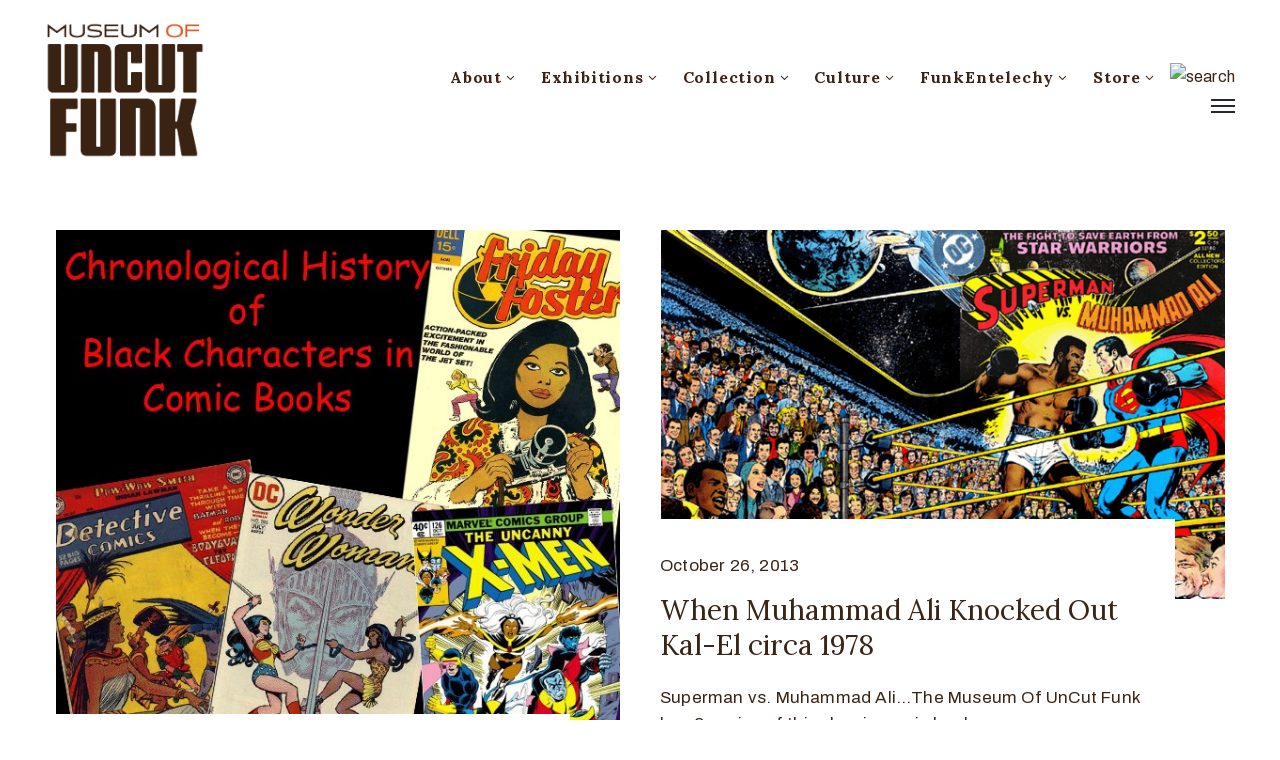

--- FILE ---
content_type: application/javascript; charset=UTF-8
request_url: https://museumofuncutfunk.com/cdn-cgi/challenge-platform/scripts/jsd/main.js
body_size: 4592
content:
window._cf_chl_opt={uYln4:'g'};~function(p3,U,N,G,Q,H,K,z){p3=l,function(T,o,pJ,p2,Z,B){for(pJ={T:310,o:329,Z:292,B:350,v:339,x:343,C:333,V:372,M:362,L:277},p2=l,Z=T();!![];)try{if(B=parseInt(p2(pJ.T))/1+-parseInt(p2(pJ.o))/2+-parseInt(p2(pJ.Z))/3*(parseInt(p2(pJ.B))/4)+parseInt(p2(pJ.v))/5*(-parseInt(p2(pJ.x))/6)+parseInt(p2(pJ.C))/7+-parseInt(p2(pJ.V))/8*(parseInt(p2(pJ.M))/9)+parseInt(p2(pJ.L))/10,o===B)break;else Z.push(Z.shift())}catch(v){Z.push(Z.shift())}}(f,746122),U=this||self,N=U[p3(391)],G={},G[p3(346)]='o',G[p3(379)]='s',G[p3(385)]='u',G[p3(308)]='z',G[p3(281)]='n',G[p3(380)]='I',G[p3(309)]='b',Q=G,U[p3(313)]=function(T,o,Z,B,pB,pD,pi,p8,C,V,M,L,A,F){if(pB={T:389,o:395,Z:358,B:389,v:364,x:288,C:354,V:354,M:284,L:357,A:394,F:365,k:332},pD={T:334,o:394,Z:371},pi={T:315,o:306,Z:278,B:318},p8=p3,o===null||void 0===o)return B;for(C=O(o),T[p8(pB.T)][p8(pB.o)]&&(C=C[p8(pB.Z)](T[p8(pB.B)][p8(pB.o)](o))),C=T[p8(pB.v)][p8(pB.x)]&&T[p8(pB.C)]?T[p8(pB.v)][p8(pB.x)](new T[(p8(pB.V))](C)):function(I,p9,X){for(p9=p8,I[p9(pD.T)](),X=0;X<I[p9(pD.o)];I[X+1]===I[X]?I[p9(pD.Z)](X+1,1):X+=1);return I}(C),V='nAsAaAb'.split('A'),V=V[p8(pB.M)][p8(pB.L)](V),M=0;M<C[p8(pB.A)];L=C[M],A=e(T,o,L),V(A)?(F='s'===A&&!T[p8(pB.F)](o[L]),p8(pB.k)===Z+L?x(Z+L,A):F||x(Z+L,o[L])):x(Z+L,A),M++);return B;function x(I,X,p7){p7=l,Object[p7(pi.T)][p7(pi.o)][p7(pi.Z)](B,X)||(B[X]=[]),B[X][p7(pi.B)](I)}},H=p3(285)[p3(320)](';'),K=H[p3(284)][p3(357)](H),U[p3(290)]=function(T,o,px,pp,Z,B,v,x){for(px={T:324,o:394,Z:299,B:318,v:316},pp=p3,Z=Object[pp(px.T)](o),B=0;B<Z[pp(px.o)];B++)if(v=Z[B],'f'===v&&(v='N'),T[v]){for(x=0;x<o[Z[B]][pp(px.o)];-1===T[v][pp(px.Z)](o[Z[B]][x])&&(K(o[Z[B]][x])||T[v][pp(px.B)]('o.'+o[Z[B]][x])),x++);}else T[v]=o[Z[B]][pp(px.v)](function(C){return'o.'+C})},z=function(pt,pW,pY,pb,pR,pN,o,Z,B){return pt={T:297,o:381},pW={T:314,o:318,Z:314,B:352,v:351,x:351,C:314},pY={T:394},pb={T:394,o:351,Z:315,B:306,v:278,x:315,C:278,V:306,M:349,L:318,A:318,F:314,k:314,I:278,X:349,R:318,S:318,b:314,Y:318,W:318,y:318,E:352},pR={T:345,o:351},pN=p3,o=String[pN(pt.T)],Z={'h':function(x){return x==null?'':Z.g(x,6,function(C,pG){return pG=l,pG(pR.T)[pG(pR.o)](C)})},'g':function(x,C,V,pQ,M,L,A,F,I,X,R,S,Y,W,y,E,p0,p1){if(pQ=pN,null==x)return'';for(L={},A={},F='',I=2,X=3,R=2,S=[],Y=0,W=0,y=0;y<x[pQ(pb.T)];y+=1)if(E=x[pQ(pb.o)](y),Object[pQ(pb.Z)][pQ(pb.B)][pQ(pb.v)](L,E)||(L[E]=X++,A[E]=!0),p0=F+E,Object[pQ(pb.x)][pQ(pb.B)][pQ(pb.C)](L,p0))F=p0;else{if(Object[pQ(pb.Z)][pQ(pb.V)][pQ(pb.C)](A,F)){if(256>F[pQ(pb.M)](0)){for(M=0;M<R;Y<<=1,W==C-1?(W=0,S[pQ(pb.L)](V(Y)),Y=0):W++,M++);for(p1=F[pQ(pb.M)](0),M=0;8>M;Y=p1&1.95|Y<<1,C-1==W?(W=0,S[pQ(pb.L)](V(Y)),Y=0):W++,p1>>=1,M++);}else{for(p1=1,M=0;M<R;Y=Y<<1|p1,W==C-1?(W=0,S[pQ(pb.A)](V(Y)),Y=0):W++,p1=0,M++);for(p1=F[pQ(pb.M)](0),M=0;16>M;Y=Y<<1|1&p1,W==C-1?(W=0,S[pQ(pb.L)](V(Y)),Y=0):W++,p1>>=1,M++);}I--,I==0&&(I=Math[pQ(pb.F)](2,R),R++),delete A[F]}else for(p1=L[F],M=0;M<R;Y=1&p1|Y<<1.94,C-1==W?(W=0,S[pQ(pb.L)](V(Y)),Y=0):W++,p1>>=1,M++);F=(I--,I==0&&(I=Math[pQ(pb.k)](2,R),R++),L[p0]=X++,String(E))}if(''!==F){if(Object[pQ(pb.x)][pQ(pb.B)][pQ(pb.I)](A,F)){if(256>F[pQ(pb.X)](0)){for(M=0;M<R;Y<<=1,W==C-1?(W=0,S[pQ(pb.R)](V(Y)),Y=0):W++,M++);for(p1=F[pQ(pb.M)](0),M=0;8>M;Y=p1&1|Y<<1,C-1==W?(W=0,S[pQ(pb.A)](V(Y)),Y=0):W++,p1>>=1,M++);}else{for(p1=1,M=0;M<R;Y=Y<<1.22|p1,W==C-1?(W=0,S[pQ(pb.S)](V(Y)),Y=0):W++,p1=0,M++);for(p1=F[pQ(pb.X)](0),M=0;16>M;Y=Y<<1.7|p1&1.43,W==C-1?(W=0,S[pQ(pb.S)](V(Y)),Y=0):W++,p1>>=1,M++);}I--,0==I&&(I=Math[pQ(pb.b)](2,R),R++),delete A[F]}else for(p1=L[F],M=0;M<R;Y=Y<<1.3|1.71&p1,C-1==W?(W=0,S[pQ(pb.Y)](V(Y)),Y=0):W++,p1>>=1,M++);I--,I==0&&R++}for(p1=2,M=0;M<R;Y=Y<<1.92|p1&1.24,W==C-1?(W=0,S[pQ(pb.W)](V(Y)),Y=0):W++,p1>>=1,M++);for(;;)if(Y<<=1,W==C-1){S[pQ(pb.y)](V(Y));break}else W++;return S[pQ(pb.E)]('')},'j':function(x,pu,ph){return pu={T:349},ph=pN,null==x?'':''==x?null:Z.i(x[ph(pY.T)],32768,function(C,pe){return pe=ph,x[pe(pu.T)](C)})},'i':function(x,C,V,pO,M,L,A,F,I,X,R,S,Y,W,y,E,p1,p0){for(pO=pN,M=[],L=4,A=4,F=3,I=[],S=V(0),Y=C,W=1,X=0;3>X;M[X]=X,X+=1);for(y=0,E=Math[pO(pW.T)](2,2),R=1;R!=E;p0=S&Y,Y>>=1,0==Y&&(Y=C,S=V(W++)),y|=(0<p0?1:0)*R,R<<=1);switch(y){case 0:for(y=0,E=Math[pO(pW.T)](2,8),R=1;E!=R;p0=Y&S,Y>>=1,0==Y&&(Y=C,S=V(W++)),y|=(0<p0?1:0)*R,R<<=1);p1=o(y);break;case 1:for(y=0,E=Math[pO(pW.T)](2,16),R=1;E!=R;p0=S&Y,Y>>=1,0==Y&&(Y=C,S=V(W++)),y|=R*(0<p0?1:0),R<<=1);p1=o(y);break;case 2:return''}for(X=M[3]=p1,I[pO(pW.o)](p1);;){if(W>x)return'';for(y=0,E=Math[pO(pW.T)](2,F),R=1;R!=E;p0=S&Y,Y>>=1,Y==0&&(Y=C,S=V(W++)),y|=(0<p0?1:0)*R,R<<=1);switch(p1=y){case 0:for(y=0,E=Math[pO(pW.T)](2,8),R=1;E!=R;p0=S&Y,Y>>=1,Y==0&&(Y=C,S=V(W++)),y|=(0<p0?1:0)*R,R<<=1);M[A++]=o(y),p1=A-1,L--;break;case 1:for(y=0,E=Math[pO(pW.Z)](2,16),R=1;E!=R;p0=S&Y,Y>>=1,0==Y&&(Y=C,S=V(W++)),y|=(0<p0?1:0)*R,R<<=1);M[A++]=o(y),p1=A-1,L--;break;case 2:return I[pO(pW.B)]('')}if(0==L&&(L=Math[pO(pW.T)](2,F),F++),M[p1])p1=M[p1];else if(p1===A)p1=X+X[pO(pW.v)](0);else return null;I[pO(pW.o)](p1),M[A++]=X+p1[pO(pW.x)](0),L--,X=p1,0==L&&(L=Math[pO(pW.C)](2,F),F++)}}},B={},B[pN(pt.o)]=Z.h,B}(),i();function l(p,d,T){return T=f(),l=function(o,Z,r){return o=o-276,r=T[o],r},l(p,d)}function e(T,o,Z,pP,p5,B){p5=(pP={T:296,o:364,Z:326,B:295},p3);try{return o[Z][p5(pP.T)](function(){}),'p'}catch(v){}try{if(null==o[Z])return void 0===o[Z]?'u':'x'}catch(x){return'i'}return T[p5(pP.o)][p5(pP.Z)](o[Z])?'a':o[Z]===T[p5(pP.o)]?'C':!0===o[Z]?'T':o[Z]===!1?'F':(B=typeof o[Z],p5(pP.B)==B?h(T,o[Z])?'N':'f':Q[B]||'?')}function O(T,pz,p6,o){for(pz={T:358,o:324,Z:323},p6=p3,o=[];T!==null;o=o[p6(pz.T)](Object[p6(pz.o)](T)),T=Object[p6(pz.Z)](T));return o}function s(pC,pf,Z,B,v,x,C){pf=(pC={T:305,o:373,Z:319,B:393,v:282,x:348,C:382,V:386,M:279,L:289,A:335,F:321},p3);try{return Z=N[pf(pC.T)](pf(pC.o)),Z[pf(pC.Z)]=pf(pC.B),Z[pf(pC.v)]='-1',N[pf(pC.x)][pf(pC.C)](Z),B=Z[pf(pC.V)],v={},v=mlwE4(B,B,'',v),v=mlwE4(B,B[pf(pC.M)]||B[pf(pC.L)],'n.',v),v=mlwE4(B,Z[pf(pC.A)],'d.',v),N[pf(pC.x)][pf(pC.F)](Z),x={},x.r=v,x.e=null,x}catch(V){return C={},C.r={},C.e=V,C}}function J(pV,pd,T){return pV={T:356,o:369},pd=p3,T=U[pd(pV.T)],Math[pd(pV.o)](+atob(T.t))}function n(T,o,pk,pF,pA,pL,po,Z,B,v){pk={T:356,o:293,Z:336,B:328,v:301,x:327,C:317,V:336,M:375,L:366,A:396,F:344,k:300,I:378,X:294,R:392,S:387,b:392,Y:396,W:377,y:381,E:337},pF={T:330},pA={T:287,o:287,Z:347,B:353},pL={T:344},po=p3,Z=U[po(pk.T)],console[po(pk.o)](U[po(pk.Z)]),B=new U[(po(pk.B))](),B[po(pk.v)](po(pk.x),po(pk.C)+U[po(pk.V)][po(pk.M)]+po(pk.L)+Z.r),Z[po(pk.A)]&&(B[po(pk.F)]=5e3,B[po(pk.k)]=function(pZ){pZ=po,o(pZ(pL.T))}),B[po(pk.I)]=function(pr){pr=po,B[pr(pA.T)]>=200&&B[pr(pA.o)]<300?o(pr(pA.Z)):o(pr(pA.B)+B[pr(pA.o)])},B[po(pk.X)]=function(pw){pw=po,o(pw(pF.T))},v={'t':J(),'lhr':N[po(pk.R)]&&N[po(pk.R)][po(pk.S)]?N[po(pk.b)][po(pk.S)]:'','api':Z[po(pk.Y)]?!![]:![],'payload':T},B[po(pk.W)](z[po(pk.y)](JSON[po(pk.E)](v)))}function h(T,o,pm,p4){return pm={T:390,o:315,Z:325,B:278,v:299,x:367},p4=p3,o instanceof T[p4(pm.T)]&&0<T[p4(pm.T)][p4(pm.o)][p4(pm.Z)][p4(pm.B)](o)[p4(pm.v)](p4(pm.x))}function i(pc,pa,pE,pH,T,o,Z,B,v){if(pc={T:356,o:396,Z:340,B:276,v:311,x:311,C:368,V:363},pa={T:340,o:276,Z:363},pE={T:302},pH=p3,T=U[pH(pc.T)],!T)return;if(!m())return;(o=![],Z=T[pH(pc.o)]===!![],B=function(pK,x){if(pK=pH,!o){if(o=!![],!m())return;x=s(),n(x.r,function(C){D(T,C)}),x.e&&P(pK(pE.T),x.e)}},N[pH(pc.Z)]!==pH(pc.B))?B():U[pH(pc.v)]?N[pH(pc.x)](pH(pc.C),B):(v=N[pH(pc.V)]||function(){},N[pH(pc.V)]=function(ps){ps=pH,v(),N[ps(pa.T)]!==ps(pa.o)&&(N[ps(pa.Z)]=v,B())})}function D(Z,B,f0,pj,v,x,C){if(f0={T:361,o:396,Z:347,B:312,v:341,x:370,C:347,V:298,M:374,L:283,A:376,F:298},pj=p3,v=pj(f0.T),!Z[pj(f0.o)])return;B===pj(f0.Z)?(x={},x[pj(f0.B)]=v,x[pj(f0.v)]=Z.r,x[pj(f0.x)]=pj(f0.C),U[pj(f0.V)][pj(f0.M)](x,'*')):(C={},C[pj(f0.B)]=v,C[pj(f0.v)]=Z.r,C[pj(f0.x)]=pj(f0.L),C[pj(f0.A)]=B,U[pj(f0.F)][pj(f0.M)](C,'*'))}function P(B,v,pX,pU,x,C,V,M,L,A,F,k){if(pX={T:388,o:283,Z:356,B:317,v:336,x:375,C:360,V:342,M:328,L:301,A:327,F:344,k:300,I:322,X:336,R:384,S:355,b:336,Y:286,W:338,y:331,E:307,g:336,a:280,c:359,p0:303,p1:312,pR:304,pS:377,pb:381},pU=p3,!j(.01))return![];C=(x={},x[pU(pX.T)]=B,x[pU(pX.o)]=v,x);try{V=U[pU(pX.Z)],M=pU(pX.B)+U[pU(pX.v)][pU(pX.x)]+pU(pX.C)+V.r+pU(pX.V),L=new U[(pU(pX.M))](),L[pU(pX.L)](pU(pX.A),M),L[pU(pX.F)]=2500,L[pU(pX.k)]=function(){},A={},A[pU(pX.I)]=U[pU(pX.X)][pU(pX.R)],A[pU(pX.S)]=U[pU(pX.b)][pU(pX.Y)],A[pU(pX.W)]=U[pU(pX.v)][pU(pX.y)],A[pU(pX.E)]=U[pU(pX.g)][pU(pX.a)],F=A,k={},k[pU(pX.c)]=C,k[pU(pX.p0)]=F,k[pU(pX.p1)]=pU(pX.pR),L[pU(pX.pS)](z[pU(pX.pb)](k))}catch(I){}}function f(f1){return f1='now,1500711trmBxZ,log,onerror,function,catch,fromCharCode,parent,indexOf,ontimeout,open,error on cf_chl_props,chctx,jsd,createElement,hasOwnProperty,chlApiClientVersion,symbol,boolean,1197813uZKdUI,addEventListener,source,mlwE4,pow,prototype,map,/cdn-cgi/challenge-platform/h/,push,style,split,removeChild,chlApiSitekey,getPrototypeOf,keys,toString,isArray,POST,XMLHttpRequest,2533184izdyfu,xhr-error,kgZMo4,d.cookie,9292206vgNEYh,sort,contentDocument,_cf_chl_opt,stringify,chlApiRumWidgetAgeMs,5569775JvrbOR,readyState,sid,/invisible/jsd,6cvvihB,timeout,VNM$xOEupiQ24cqJgkP7Fl-6AWIHoa53bCdDYt0wzXSerfBKmh8Gy1UZnTsv+j9LR,object,success,body,charCodeAt,4bPLDCy,charAt,join,http-code:,Set,chlApiUrl,__CF$cv$params,bind,concat,errorInfoObject,/b/ov1/0.5958994244963527:1766762714:qBEdxGUDiXkUzv54F3ru_h4vqDzWrh8Fxc9ySfPOMCI/,cloudflare-invisible,10036773uMQEYG,onreadystatechange,Array,isNaN,/jsd/oneshot/d39f91d70ce1/0.5958994244963527:1766762714:qBEdxGUDiXkUzv54F3ru_h4vqDzWrh8Fxc9ySfPOMCI/,[native code],DOMContentLoaded,floor,event,splice,8WtZCIB,iframe,postMessage,uYln4,detail,send,onload,string,bigint,ZICEudVg,appendChild,random,gwUy0,undefined,contentWindow,href,msg,Object,Function,document,location,display: none,length,getOwnPropertyNames,api,loading,22168320qLKGVV,call,clientInformation,HkTQ2,number,tabIndex,error,includes,_cf_chl_opt;mhsH6;xkyRk9;FTrD2;leJV9;BCMtt1;sNHpA9;GKPzo4;AdbX0;REiSI4;xriGD7;jwjCc3;agiDh2;MQCkM2;mlwE4;kuIdX1;aLEay4;cThi2,TbVa1,status,from,navigator,kuIdX1'.split(','),f=function(){return f1},f()}function j(T,pq,pl){return pq={T:383},pl=p3,Math[pl(pq.T)]()<T}function m(pM,pT,T,o,Z){return pM={T:369,o:291},pT=p3,T=3600,o=J(),Z=Math[pT(pM.T)](Date[pT(pM.o)]()/1e3),Z-o>T?![]:!![]}}()